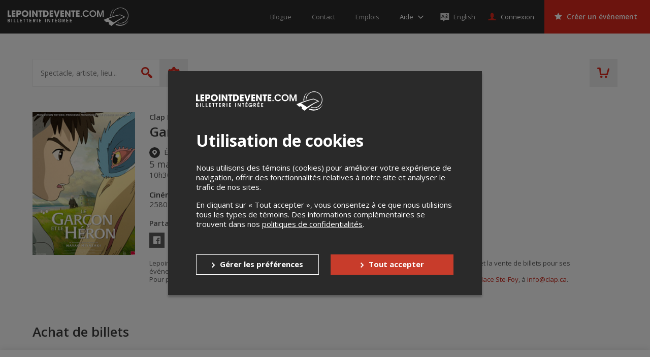

--- FILE ---
content_type: text/html; charset=utf-8
request_url: https://www.google.com/recaptcha/api2/anchor?ar=1&k=6LcdTGEUAAAAAEZcVpuPVjUIBkC4qkye95zkb3Bw&co=aHR0cHM6Ly9sZXBvaW50ZGV2ZW50ZS5jb206NDQz&hl=en&v=9TiwnJFHeuIw_s0wSd3fiKfN&size=normal&anchor-ms=20000&execute-ms=30000&cb=lhdczqcys5qb
body_size: 48950
content:
<!DOCTYPE HTML><html dir="ltr" lang="en"><head><meta http-equiv="Content-Type" content="text/html; charset=UTF-8">
<meta http-equiv="X-UA-Compatible" content="IE=edge">
<title>reCAPTCHA</title>
<style type="text/css">
/* cyrillic-ext */
@font-face {
  font-family: 'Roboto';
  font-style: normal;
  font-weight: 400;
  font-stretch: 100%;
  src: url(//fonts.gstatic.com/s/roboto/v48/KFO7CnqEu92Fr1ME7kSn66aGLdTylUAMa3GUBHMdazTgWw.woff2) format('woff2');
  unicode-range: U+0460-052F, U+1C80-1C8A, U+20B4, U+2DE0-2DFF, U+A640-A69F, U+FE2E-FE2F;
}
/* cyrillic */
@font-face {
  font-family: 'Roboto';
  font-style: normal;
  font-weight: 400;
  font-stretch: 100%;
  src: url(//fonts.gstatic.com/s/roboto/v48/KFO7CnqEu92Fr1ME7kSn66aGLdTylUAMa3iUBHMdazTgWw.woff2) format('woff2');
  unicode-range: U+0301, U+0400-045F, U+0490-0491, U+04B0-04B1, U+2116;
}
/* greek-ext */
@font-face {
  font-family: 'Roboto';
  font-style: normal;
  font-weight: 400;
  font-stretch: 100%;
  src: url(//fonts.gstatic.com/s/roboto/v48/KFO7CnqEu92Fr1ME7kSn66aGLdTylUAMa3CUBHMdazTgWw.woff2) format('woff2');
  unicode-range: U+1F00-1FFF;
}
/* greek */
@font-face {
  font-family: 'Roboto';
  font-style: normal;
  font-weight: 400;
  font-stretch: 100%;
  src: url(//fonts.gstatic.com/s/roboto/v48/KFO7CnqEu92Fr1ME7kSn66aGLdTylUAMa3-UBHMdazTgWw.woff2) format('woff2');
  unicode-range: U+0370-0377, U+037A-037F, U+0384-038A, U+038C, U+038E-03A1, U+03A3-03FF;
}
/* math */
@font-face {
  font-family: 'Roboto';
  font-style: normal;
  font-weight: 400;
  font-stretch: 100%;
  src: url(//fonts.gstatic.com/s/roboto/v48/KFO7CnqEu92Fr1ME7kSn66aGLdTylUAMawCUBHMdazTgWw.woff2) format('woff2');
  unicode-range: U+0302-0303, U+0305, U+0307-0308, U+0310, U+0312, U+0315, U+031A, U+0326-0327, U+032C, U+032F-0330, U+0332-0333, U+0338, U+033A, U+0346, U+034D, U+0391-03A1, U+03A3-03A9, U+03B1-03C9, U+03D1, U+03D5-03D6, U+03F0-03F1, U+03F4-03F5, U+2016-2017, U+2034-2038, U+203C, U+2040, U+2043, U+2047, U+2050, U+2057, U+205F, U+2070-2071, U+2074-208E, U+2090-209C, U+20D0-20DC, U+20E1, U+20E5-20EF, U+2100-2112, U+2114-2115, U+2117-2121, U+2123-214F, U+2190, U+2192, U+2194-21AE, U+21B0-21E5, U+21F1-21F2, U+21F4-2211, U+2213-2214, U+2216-22FF, U+2308-230B, U+2310, U+2319, U+231C-2321, U+2336-237A, U+237C, U+2395, U+239B-23B7, U+23D0, U+23DC-23E1, U+2474-2475, U+25AF, U+25B3, U+25B7, U+25BD, U+25C1, U+25CA, U+25CC, U+25FB, U+266D-266F, U+27C0-27FF, U+2900-2AFF, U+2B0E-2B11, U+2B30-2B4C, U+2BFE, U+3030, U+FF5B, U+FF5D, U+1D400-1D7FF, U+1EE00-1EEFF;
}
/* symbols */
@font-face {
  font-family: 'Roboto';
  font-style: normal;
  font-weight: 400;
  font-stretch: 100%;
  src: url(//fonts.gstatic.com/s/roboto/v48/KFO7CnqEu92Fr1ME7kSn66aGLdTylUAMaxKUBHMdazTgWw.woff2) format('woff2');
  unicode-range: U+0001-000C, U+000E-001F, U+007F-009F, U+20DD-20E0, U+20E2-20E4, U+2150-218F, U+2190, U+2192, U+2194-2199, U+21AF, U+21E6-21F0, U+21F3, U+2218-2219, U+2299, U+22C4-22C6, U+2300-243F, U+2440-244A, U+2460-24FF, U+25A0-27BF, U+2800-28FF, U+2921-2922, U+2981, U+29BF, U+29EB, U+2B00-2BFF, U+4DC0-4DFF, U+FFF9-FFFB, U+10140-1018E, U+10190-1019C, U+101A0, U+101D0-101FD, U+102E0-102FB, U+10E60-10E7E, U+1D2C0-1D2D3, U+1D2E0-1D37F, U+1F000-1F0FF, U+1F100-1F1AD, U+1F1E6-1F1FF, U+1F30D-1F30F, U+1F315, U+1F31C, U+1F31E, U+1F320-1F32C, U+1F336, U+1F378, U+1F37D, U+1F382, U+1F393-1F39F, U+1F3A7-1F3A8, U+1F3AC-1F3AF, U+1F3C2, U+1F3C4-1F3C6, U+1F3CA-1F3CE, U+1F3D4-1F3E0, U+1F3ED, U+1F3F1-1F3F3, U+1F3F5-1F3F7, U+1F408, U+1F415, U+1F41F, U+1F426, U+1F43F, U+1F441-1F442, U+1F444, U+1F446-1F449, U+1F44C-1F44E, U+1F453, U+1F46A, U+1F47D, U+1F4A3, U+1F4B0, U+1F4B3, U+1F4B9, U+1F4BB, U+1F4BF, U+1F4C8-1F4CB, U+1F4D6, U+1F4DA, U+1F4DF, U+1F4E3-1F4E6, U+1F4EA-1F4ED, U+1F4F7, U+1F4F9-1F4FB, U+1F4FD-1F4FE, U+1F503, U+1F507-1F50B, U+1F50D, U+1F512-1F513, U+1F53E-1F54A, U+1F54F-1F5FA, U+1F610, U+1F650-1F67F, U+1F687, U+1F68D, U+1F691, U+1F694, U+1F698, U+1F6AD, U+1F6B2, U+1F6B9-1F6BA, U+1F6BC, U+1F6C6-1F6CF, U+1F6D3-1F6D7, U+1F6E0-1F6EA, U+1F6F0-1F6F3, U+1F6F7-1F6FC, U+1F700-1F7FF, U+1F800-1F80B, U+1F810-1F847, U+1F850-1F859, U+1F860-1F887, U+1F890-1F8AD, U+1F8B0-1F8BB, U+1F8C0-1F8C1, U+1F900-1F90B, U+1F93B, U+1F946, U+1F984, U+1F996, U+1F9E9, U+1FA00-1FA6F, U+1FA70-1FA7C, U+1FA80-1FA89, U+1FA8F-1FAC6, U+1FACE-1FADC, U+1FADF-1FAE9, U+1FAF0-1FAF8, U+1FB00-1FBFF;
}
/* vietnamese */
@font-face {
  font-family: 'Roboto';
  font-style: normal;
  font-weight: 400;
  font-stretch: 100%;
  src: url(//fonts.gstatic.com/s/roboto/v48/KFO7CnqEu92Fr1ME7kSn66aGLdTylUAMa3OUBHMdazTgWw.woff2) format('woff2');
  unicode-range: U+0102-0103, U+0110-0111, U+0128-0129, U+0168-0169, U+01A0-01A1, U+01AF-01B0, U+0300-0301, U+0303-0304, U+0308-0309, U+0323, U+0329, U+1EA0-1EF9, U+20AB;
}
/* latin-ext */
@font-face {
  font-family: 'Roboto';
  font-style: normal;
  font-weight: 400;
  font-stretch: 100%;
  src: url(//fonts.gstatic.com/s/roboto/v48/KFO7CnqEu92Fr1ME7kSn66aGLdTylUAMa3KUBHMdazTgWw.woff2) format('woff2');
  unicode-range: U+0100-02BA, U+02BD-02C5, U+02C7-02CC, U+02CE-02D7, U+02DD-02FF, U+0304, U+0308, U+0329, U+1D00-1DBF, U+1E00-1E9F, U+1EF2-1EFF, U+2020, U+20A0-20AB, U+20AD-20C0, U+2113, U+2C60-2C7F, U+A720-A7FF;
}
/* latin */
@font-face {
  font-family: 'Roboto';
  font-style: normal;
  font-weight: 400;
  font-stretch: 100%;
  src: url(//fonts.gstatic.com/s/roboto/v48/KFO7CnqEu92Fr1ME7kSn66aGLdTylUAMa3yUBHMdazQ.woff2) format('woff2');
  unicode-range: U+0000-00FF, U+0131, U+0152-0153, U+02BB-02BC, U+02C6, U+02DA, U+02DC, U+0304, U+0308, U+0329, U+2000-206F, U+20AC, U+2122, U+2191, U+2193, U+2212, U+2215, U+FEFF, U+FFFD;
}
/* cyrillic-ext */
@font-face {
  font-family: 'Roboto';
  font-style: normal;
  font-weight: 500;
  font-stretch: 100%;
  src: url(//fonts.gstatic.com/s/roboto/v48/KFO7CnqEu92Fr1ME7kSn66aGLdTylUAMa3GUBHMdazTgWw.woff2) format('woff2');
  unicode-range: U+0460-052F, U+1C80-1C8A, U+20B4, U+2DE0-2DFF, U+A640-A69F, U+FE2E-FE2F;
}
/* cyrillic */
@font-face {
  font-family: 'Roboto';
  font-style: normal;
  font-weight: 500;
  font-stretch: 100%;
  src: url(//fonts.gstatic.com/s/roboto/v48/KFO7CnqEu92Fr1ME7kSn66aGLdTylUAMa3iUBHMdazTgWw.woff2) format('woff2');
  unicode-range: U+0301, U+0400-045F, U+0490-0491, U+04B0-04B1, U+2116;
}
/* greek-ext */
@font-face {
  font-family: 'Roboto';
  font-style: normal;
  font-weight: 500;
  font-stretch: 100%;
  src: url(//fonts.gstatic.com/s/roboto/v48/KFO7CnqEu92Fr1ME7kSn66aGLdTylUAMa3CUBHMdazTgWw.woff2) format('woff2');
  unicode-range: U+1F00-1FFF;
}
/* greek */
@font-face {
  font-family: 'Roboto';
  font-style: normal;
  font-weight: 500;
  font-stretch: 100%;
  src: url(//fonts.gstatic.com/s/roboto/v48/KFO7CnqEu92Fr1ME7kSn66aGLdTylUAMa3-UBHMdazTgWw.woff2) format('woff2');
  unicode-range: U+0370-0377, U+037A-037F, U+0384-038A, U+038C, U+038E-03A1, U+03A3-03FF;
}
/* math */
@font-face {
  font-family: 'Roboto';
  font-style: normal;
  font-weight: 500;
  font-stretch: 100%;
  src: url(//fonts.gstatic.com/s/roboto/v48/KFO7CnqEu92Fr1ME7kSn66aGLdTylUAMawCUBHMdazTgWw.woff2) format('woff2');
  unicode-range: U+0302-0303, U+0305, U+0307-0308, U+0310, U+0312, U+0315, U+031A, U+0326-0327, U+032C, U+032F-0330, U+0332-0333, U+0338, U+033A, U+0346, U+034D, U+0391-03A1, U+03A3-03A9, U+03B1-03C9, U+03D1, U+03D5-03D6, U+03F0-03F1, U+03F4-03F5, U+2016-2017, U+2034-2038, U+203C, U+2040, U+2043, U+2047, U+2050, U+2057, U+205F, U+2070-2071, U+2074-208E, U+2090-209C, U+20D0-20DC, U+20E1, U+20E5-20EF, U+2100-2112, U+2114-2115, U+2117-2121, U+2123-214F, U+2190, U+2192, U+2194-21AE, U+21B0-21E5, U+21F1-21F2, U+21F4-2211, U+2213-2214, U+2216-22FF, U+2308-230B, U+2310, U+2319, U+231C-2321, U+2336-237A, U+237C, U+2395, U+239B-23B7, U+23D0, U+23DC-23E1, U+2474-2475, U+25AF, U+25B3, U+25B7, U+25BD, U+25C1, U+25CA, U+25CC, U+25FB, U+266D-266F, U+27C0-27FF, U+2900-2AFF, U+2B0E-2B11, U+2B30-2B4C, U+2BFE, U+3030, U+FF5B, U+FF5D, U+1D400-1D7FF, U+1EE00-1EEFF;
}
/* symbols */
@font-face {
  font-family: 'Roboto';
  font-style: normal;
  font-weight: 500;
  font-stretch: 100%;
  src: url(//fonts.gstatic.com/s/roboto/v48/KFO7CnqEu92Fr1ME7kSn66aGLdTylUAMaxKUBHMdazTgWw.woff2) format('woff2');
  unicode-range: U+0001-000C, U+000E-001F, U+007F-009F, U+20DD-20E0, U+20E2-20E4, U+2150-218F, U+2190, U+2192, U+2194-2199, U+21AF, U+21E6-21F0, U+21F3, U+2218-2219, U+2299, U+22C4-22C6, U+2300-243F, U+2440-244A, U+2460-24FF, U+25A0-27BF, U+2800-28FF, U+2921-2922, U+2981, U+29BF, U+29EB, U+2B00-2BFF, U+4DC0-4DFF, U+FFF9-FFFB, U+10140-1018E, U+10190-1019C, U+101A0, U+101D0-101FD, U+102E0-102FB, U+10E60-10E7E, U+1D2C0-1D2D3, U+1D2E0-1D37F, U+1F000-1F0FF, U+1F100-1F1AD, U+1F1E6-1F1FF, U+1F30D-1F30F, U+1F315, U+1F31C, U+1F31E, U+1F320-1F32C, U+1F336, U+1F378, U+1F37D, U+1F382, U+1F393-1F39F, U+1F3A7-1F3A8, U+1F3AC-1F3AF, U+1F3C2, U+1F3C4-1F3C6, U+1F3CA-1F3CE, U+1F3D4-1F3E0, U+1F3ED, U+1F3F1-1F3F3, U+1F3F5-1F3F7, U+1F408, U+1F415, U+1F41F, U+1F426, U+1F43F, U+1F441-1F442, U+1F444, U+1F446-1F449, U+1F44C-1F44E, U+1F453, U+1F46A, U+1F47D, U+1F4A3, U+1F4B0, U+1F4B3, U+1F4B9, U+1F4BB, U+1F4BF, U+1F4C8-1F4CB, U+1F4D6, U+1F4DA, U+1F4DF, U+1F4E3-1F4E6, U+1F4EA-1F4ED, U+1F4F7, U+1F4F9-1F4FB, U+1F4FD-1F4FE, U+1F503, U+1F507-1F50B, U+1F50D, U+1F512-1F513, U+1F53E-1F54A, U+1F54F-1F5FA, U+1F610, U+1F650-1F67F, U+1F687, U+1F68D, U+1F691, U+1F694, U+1F698, U+1F6AD, U+1F6B2, U+1F6B9-1F6BA, U+1F6BC, U+1F6C6-1F6CF, U+1F6D3-1F6D7, U+1F6E0-1F6EA, U+1F6F0-1F6F3, U+1F6F7-1F6FC, U+1F700-1F7FF, U+1F800-1F80B, U+1F810-1F847, U+1F850-1F859, U+1F860-1F887, U+1F890-1F8AD, U+1F8B0-1F8BB, U+1F8C0-1F8C1, U+1F900-1F90B, U+1F93B, U+1F946, U+1F984, U+1F996, U+1F9E9, U+1FA00-1FA6F, U+1FA70-1FA7C, U+1FA80-1FA89, U+1FA8F-1FAC6, U+1FACE-1FADC, U+1FADF-1FAE9, U+1FAF0-1FAF8, U+1FB00-1FBFF;
}
/* vietnamese */
@font-face {
  font-family: 'Roboto';
  font-style: normal;
  font-weight: 500;
  font-stretch: 100%;
  src: url(//fonts.gstatic.com/s/roboto/v48/KFO7CnqEu92Fr1ME7kSn66aGLdTylUAMa3OUBHMdazTgWw.woff2) format('woff2');
  unicode-range: U+0102-0103, U+0110-0111, U+0128-0129, U+0168-0169, U+01A0-01A1, U+01AF-01B0, U+0300-0301, U+0303-0304, U+0308-0309, U+0323, U+0329, U+1EA0-1EF9, U+20AB;
}
/* latin-ext */
@font-face {
  font-family: 'Roboto';
  font-style: normal;
  font-weight: 500;
  font-stretch: 100%;
  src: url(//fonts.gstatic.com/s/roboto/v48/KFO7CnqEu92Fr1ME7kSn66aGLdTylUAMa3KUBHMdazTgWw.woff2) format('woff2');
  unicode-range: U+0100-02BA, U+02BD-02C5, U+02C7-02CC, U+02CE-02D7, U+02DD-02FF, U+0304, U+0308, U+0329, U+1D00-1DBF, U+1E00-1E9F, U+1EF2-1EFF, U+2020, U+20A0-20AB, U+20AD-20C0, U+2113, U+2C60-2C7F, U+A720-A7FF;
}
/* latin */
@font-face {
  font-family: 'Roboto';
  font-style: normal;
  font-weight: 500;
  font-stretch: 100%;
  src: url(//fonts.gstatic.com/s/roboto/v48/KFO7CnqEu92Fr1ME7kSn66aGLdTylUAMa3yUBHMdazQ.woff2) format('woff2');
  unicode-range: U+0000-00FF, U+0131, U+0152-0153, U+02BB-02BC, U+02C6, U+02DA, U+02DC, U+0304, U+0308, U+0329, U+2000-206F, U+20AC, U+2122, U+2191, U+2193, U+2212, U+2215, U+FEFF, U+FFFD;
}
/* cyrillic-ext */
@font-face {
  font-family: 'Roboto';
  font-style: normal;
  font-weight: 900;
  font-stretch: 100%;
  src: url(//fonts.gstatic.com/s/roboto/v48/KFO7CnqEu92Fr1ME7kSn66aGLdTylUAMa3GUBHMdazTgWw.woff2) format('woff2');
  unicode-range: U+0460-052F, U+1C80-1C8A, U+20B4, U+2DE0-2DFF, U+A640-A69F, U+FE2E-FE2F;
}
/* cyrillic */
@font-face {
  font-family: 'Roboto';
  font-style: normal;
  font-weight: 900;
  font-stretch: 100%;
  src: url(//fonts.gstatic.com/s/roboto/v48/KFO7CnqEu92Fr1ME7kSn66aGLdTylUAMa3iUBHMdazTgWw.woff2) format('woff2');
  unicode-range: U+0301, U+0400-045F, U+0490-0491, U+04B0-04B1, U+2116;
}
/* greek-ext */
@font-face {
  font-family: 'Roboto';
  font-style: normal;
  font-weight: 900;
  font-stretch: 100%;
  src: url(//fonts.gstatic.com/s/roboto/v48/KFO7CnqEu92Fr1ME7kSn66aGLdTylUAMa3CUBHMdazTgWw.woff2) format('woff2');
  unicode-range: U+1F00-1FFF;
}
/* greek */
@font-face {
  font-family: 'Roboto';
  font-style: normal;
  font-weight: 900;
  font-stretch: 100%;
  src: url(//fonts.gstatic.com/s/roboto/v48/KFO7CnqEu92Fr1ME7kSn66aGLdTylUAMa3-UBHMdazTgWw.woff2) format('woff2');
  unicode-range: U+0370-0377, U+037A-037F, U+0384-038A, U+038C, U+038E-03A1, U+03A3-03FF;
}
/* math */
@font-face {
  font-family: 'Roboto';
  font-style: normal;
  font-weight: 900;
  font-stretch: 100%;
  src: url(//fonts.gstatic.com/s/roboto/v48/KFO7CnqEu92Fr1ME7kSn66aGLdTylUAMawCUBHMdazTgWw.woff2) format('woff2');
  unicode-range: U+0302-0303, U+0305, U+0307-0308, U+0310, U+0312, U+0315, U+031A, U+0326-0327, U+032C, U+032F-0330, U+0332-0333, U+0338, U+033A, U+0346, U+034D, U+0391-03A1, U+03A3-03A9, U+03B1-03C9, U+03D1, U+03D5-03D6, U+03F0-03F1, U+03F4-03F5, U+2016-2017, U+2034-2038, U+203C, U+2040, U+2043, U+2047, U+2050, U+2057, U+205F, U+2070-2071, U+2074-208E, U+2090-209C, U+20D0-20DC, U+20E1, U+20E5-20EF, U+2100-2112, U+2114-2115, U+2117-2121, U+2123-214F, U+2190, U+2192, U+2194-21AE, U+21B0-21E5, U+21F1-21F2, U+21F4-2211, U+2213-2214, U+2216-22FF, U+2308-230B, U+2310, U+2319, U+231C-2321, U+2336-237A, U+237C, U+2395, U+239B-23B7, U+23D0, U+23DC-23E1, U+2474-2475, U+25AF, U+25B3, U+25B7, U+25BD, U+25C1, U+25CA, U+25CC, U+25FB, U+266D-266F, U+27C0-27FF, U+2900-2AFF, U+2B0E-2B11, U+2B30-2B4C, U+2BFE, U+3030, U+FF5B, U+FF5D, U+1D400-1D7FF, U+1EE00-1EEFF;
}
/* symbols */
@font-face {
  font-family: 'Roboto';
  font-style: normal;
  font-weight: 900;
  font-stretch: 100%;
  src: url(//fonts.gstatic.com/s/roboto/v48/KFO7CnqEu92Fr1ME7kSn66aGLdTylUAMaxKUBHMdazTgWw.woff2) format('woff2');
  unicode-range: U+0001-000C, U+000E-001F, U+007F-009F, U+20DD-20E0, U+20E2-20E4, U+2150-218F, U+2190, U+2192, U+2194-2199, U+21AF, U+21E6-21F0, U+21F3, U+2218-2219, U+2299, U+22C4-22C6, U+2300-243F, U+2440-244A, U+2460-24FF, U+25A0-27BF, U+2800-28FF, U+2921-2922, U+2981, U+29BF, U+29EB, U+2B00-2BFF, U+4DC0-4DFF, U+FFF9-FFFB, U+10140-1018E, U+10190-1019C, U+101A0, U+101D0-101FD, U+102E0-102FB, U+10E60-10E7E, U+1D2C0-1D2D3, U+1D2E0-1D37F, U+1F000-1F0FF, U+1F100-1F1AD, U+1F1E6-1F1FF, U+1F30D-1F30F, U+1F315, U+1F31C, U+1F31E, U+1F320-1F32C, U+1F336, U+1F378, U+1F37D, U+1F382, U+1F393-1F39F, U+1F3A7-1F3A8, U+1F3AC-1F3AF, U+1F3C2, U+1F3C4-1F3C6, U+1F3CA-1F3CE, U+1F3D4-1F3E0, U+1F3ED, U+1F3F1-1F3F3, U+1F3F5-1F3F7, U+1F408, U+1F415, U+1F41F, U+1F426, U+1F43F, U+1F441-1F442, U+1F444, U+1F446-1F449, U+1F44C-1F44E, U+1F453, U+1F46A, U+1F47D, U+1F4A3, U+1F4B0, U+1F4B3, U+1F4B9, U+1F4BB, U+1F4BF, U+1F4C8-1F4CB, U+1F4D6, U+1F4DA, U+1F4DF, U+1F4E3-1F4E6, U+1F4EA-1F4ED, U+1F4F7, U+1F4F9-1F4FB, U+1F4FD-1F4FE, U+1F503, U+1F507-1F50B, U+1F50D, U+1F512-1F513, U+1F53E-1F54A, U+1F54F-1F5FA, U+1F610, U+1F650-1F67F, U+1F687, U+1F68D, U+1F691, U+1F694, U+1F698, U+1F6AD, U+1F6B2, U+1F6B9-1F6BA, U+1F6BC, U+1F6C6-1F6CF, U+1F6D3-1F6D7, U+1F6E0-1F6EA, U+1F6F0-1F6F3, U+1F6F7-1F6FC, U+1F700-1F7FF, U+1F800-1F80B, U+1F810-1F847, U+1F850-1F859, U+1F860-1F887, U+1F890-1F8AD, U+1F8B0-1F8BB, U+1F8C0-1F8C1, U+1F900-1F90B, U+1F93B, U+1F946, U+1F984, U+1F996, U+1F9E9, U+1FA00-1FA6F, U+1FA70-1FA7C, U+1FA80-1FA89, U+1FA8F-1FAC6, U+1FACE-1FADC, U+1FADF-1FAE9, U+1FAF0-1FAF8, U+1FB00-1FBFF;
}
/* vietnamese */
@font-face {
  font-family: 'Roboto';
  font-style: normal;
  font-weight: 900;
  font-stretch: 100%;
  src: url(//fonts.gstatic.com/s/roboto/v48/KFO7CnqEu92Fr1ME7kSn66aGLdTylUAMa3OUBHMdazTgWw.woff2) format('woff2');
  unicode-range: U+0102-0103, U+0110-0111, U+0128-0129, U+0168-0169, U+01A0-01A1, U+01AF-01B0, U+0300-0301, U+0303-0304, U+0308-0309, U+0323, U+0329, U+1EA0-1EF9, U+20AB;
}
/* latin-ext */
@font-face {
  font-family: 'Roboto';
  font-style: normal;
  font-weight: 900;
  font-stretch: 100%;
  src: url(//fonts.gstatic.com/s/roboto/v48/KFO7CnqEu92Fr1ME7kSn66aGLdTylUAMa3KUBHMdazTgWw.woff2) format('woff2');
  unicode-range: U+0100-02BA, U+02BD-02C5, U+02C7-02CC, U+02CE-02D7, U+02DD-02FF, U+0304, U+0308, U+0329, U+1D00-1DBF, U+1E00-1E9F, U+1EF2-1EFF, U+2020, U+20A0-20AB, U+20AD-20C0, U+2113, U+2C60-2C7F, U+A720-A7FF;
}
/* latin */
@font-face {
  font-family: 'Roboto';
  font-style: normal;
  font-weight: 900;
  font-stretch: 100%;
  src: url(//fonts.gstatic.com/s/roboto/v48/KFO7CnqEu92Fr1ME7kSn66aGLdTylUAMa3yUBHMdazQ.woff2) format('woff2');
  unicode-range: U+0000-00FF, U+0131, U+0152-0153, U+02BB-02BC, U+02C6, U+02DA, U+02DC, U+0304, U+0308, U+0329, U+2000-206F, U+20AC, U+2122, U+2191, U+2193, U+2212, U+2215, U+FEFF, U+FFFD;
}

</style>
<link rel="stylesheet" type="text/css" href="https://www.gstatic.com/recaptcha/releases/9TiwnJFHeuIw_s0wSd3fiKfN/styles__ltr.css">
<script nonce="XQEr2URykrSy76C2G6NA5w" type="text/javascript">window['__recaptcha_api'] = 'https://www.google.com/recaptcha/api2/';</script>
<script type="text/javascript" src="https://www.gstatic.com/recaptcha/releases/9TiwnJFHeuIw_s0wSd3fiKfN/recaptcha__en.js" nonce="XQEr2URykrSy76C2G6NA5w">
      
    </script></head>
<body><div id="rc-anchor-alert" class="rc-anchor-alert"></div>
<input type="hidden" id="recaptcha-token" value="[base64]">
<script type="text/javascript" nonce="XQEr2URykrSy76C2G6NA5w">
      recaptcha.anchor.Main.init("[\x22ainput\x22,[\x22bgdata\x22,\x22\x22,\[base64]/[base64]/[base64]/[base64]/[base64]/[base64]/[base64]/[base64]/[base64]/[base64]\\u003d\x22,\[base64]\x22,\x22w43Cky5PwoHDqSfCmMKhXMKQw5vCkRtcw45YHMOYw4VqE1XCqXZ9c8OGwpjDnMOMw5zCoyhqwqgDJTXDqTPCnnTDlsOxSBs9w5nDksOkw6/DrcKLwovCgcObOwzCrMKAw7XDqnYEwoHClXHDr8OWZcKXwp7CnMK0dzzDsV3CqcKAHsKowqzChU5mw7LCmMO4w717OcKzAU/Ck8K6cVNMw5DCihZ1V8OUwpFncMKqw7ZswpcJw4YUwqA5esKcw6XCnMKfwpbDnMK7IE/DrnjDnXzCjwtBwpLCkzcqXcKgw4VqWMK0Ay8dAiBCNMOswpbDisKFw5DCq8Kgb8OxC20cG8KYaEsTwovDjsOaw7nCjsO3w7ktw65PC8OPwqPDniLDonkAw45+w5lBwpbCqVsOLEp1wo5/w77CtcKUYWI4eMOHw4MkFEhjwrFxw6YeF1kdwpTCul/Di2IOR8KsawnCusOdNE5yDm3Dt8OawpXCgxQEXMOew6TCpwxQFVnDnQjDlX8Awqt3IsK/w4fCm8KbPyEWw4LCnBzCkBNZwpE/w5LCknYObiYmwqLCkMKFKsKcAgHCt0rDnsKAwqbDqG5KScKgZVXDphrCucO+wrZ+SD7Cs8KHYzoWHwTDk8Oqwpxnw4fDiMO9w6TCvMOLwr3CqifCi1k9MUNVw77ClMO/FT3Du8OQwpVtwqTDvsObwoDCscOsw6jCs8OawoHCu8KBM8OSc8K7wqvCu2d0w4HCiDU+XMO5Fg0HA8Okw49ewpRUw4fDjcOjLUpEwpsyZsOswphCw7TCl1PCnXLCoVMgwonCuHtpw4lyNVfCvXPDgcOjMcO9ay4hQ8KBe8O/C2fDth/ChcKzZhrDjsOFwrjCrRAJQMOuWsOXw7AjQsOEw6/CpCwLw57ClsOzFCPDvTTCk8KTw4XDnTrDlkUvV8KKOCjDt2DCusOsw4sabcK8fQU2ZMKfw7PClxfDk8KCCMO9w4PDrcKPwo8dQj/CnlLDoS4uw6BFwr7DgsKaw73CtcKVw7zDuAhJUsKqd3MQcErDnEA4wpXDsEXCsELCo8OuwrRiw4w8LMKWd8OuXMKsw45NXB7DqcKQw5VbYcOuRxDClsKMwrrDsMOjbQ7CtgQAcMKrw63CmUPCr0/[base64]/CmFglw5nDtcO/worCuMKCw4LDv8K0wqU7wrLDrAoiwqsICRZwR8K/w4XDvRjCmAjCixV/[base64]/DisKIcAVDwoolaMKdSMKFDDbCkmbDicKUJcOlTsOqTsKuZEdgw5I3wr0jw6pzbcOMw6rChHvDtMO4w7HCssKEw5fCu8KMw5vChsOuwq7Dng9qTk1jW8KbwroKTmfChRvDjgrDh8KCS8KGw6h/S8KZOsK1ZcKOQkxAEMO7D3xdNz/CtQLCvh41NcOQwq7DgMOGw54mJ2zDoncSwpXDtwDCsk9VwoXDtsKgFTXDh0vCqcKiHlvDpkfChcOxHMO6bcKLw7nCucKzwpQxw5LCh8O3KTTDpzHCtTvCpXtRw63DrFAnZVoyLMOSScK5w4HDjMOcOsODwqhCE8OCwonDqMK+w7/[base64]/CsjXDicO1W8OPwrHClsOswqhMdsKlwo/CmwPCscKFwqvDqlZFw45zwqvChcKvwq/DiXrDhR97w6jCv8KdwoEywovDoW4jwrLDiC9fAsOPb8Oyw6tAwqpNwovCrMKMBSJfw7MMw7zCo27DhWjDqk7DvnEvw4ZZa8KnQEfDrBYYcXQKGsKCw4fCgE1bw7/DrMK/w5TDjVpGZ0A0w77Dn0XDuVgtLhVbZsK/wrgcMMOIw6DDgRkmB8ORwrnCj8O/bcONKcO3wpxiT8OPBTAWDMOuw53CpcK2wq00w6EdHGnCnXvCvMKVw7TDisKiHSVxImw7OBbDsGvDnGjDiRl2wpXChEXCuS/[base64]/CmHVMwp0NYMKww5ZfesO7GW3DmH/ClBMqL8KWZnrDicKQwrrCjSTDlxzCicKXRXF3wpzCtjLCpXXCjgZaB8KmbMOuL2jDqcKmwofDgMKcUyfCs1IYPMOlG8OvwopUw4/[base64]/DjcKHTDnDrTTDlAjCo8KWw7HDq8OVAHnDjg0CwpIlw7Rtw6h5wq5jWsKNEG0nAV7ChsKZw69Rw7QHJcOpw7Nrw5bDoknCmcKFM8Kvw43Cg8K6P8KPwrjCnMKPesO4aMKsw5bDvsONwrsDw4EYwq/DuXQmwrDChxbCqsKBwpNXw5PCrMONVn3CjMOgEivDqS7CuMKuNB7CjMOLw7/DqUIQwpBOw6VEHMKWCn15Swc5w49dwpPDty0hYsOTMMKYcsO5w4/CtMOIGCTDncO0J8K6OsOqwrdOw61bworCmsODw7R5wp7DjMK2wp8Nw4LCsGvCoBddwqsawpQEw6zDjBIHTsKVw4fCqcOwbHBQS8Knw6kkw4bCpV0pwqLDg8OvwrjCg8KDwoHCoMKFM8KmwqZOwrUiwqUAw7DCoSkNw7HCoh/DqVXDvxBfeMOSwolFw5ENCcOJwpfDtsKCdCjCnSMwXSnCnsOwAMKxwrjDvTzChSINJMKpwqg+w7xOayElw63Cm8KJT8OBD8KqwrxXw6rDvmnDisO9ej7DgF/Cj8Klw4AyNjLDgRBaw6AOw4MJGHrDjcODw7RaDHjCqMKvSAvDj0ITwo7CrTzCtn7DtxU+wpDDuhbDowBRJU5Rw7bCnwrCs8KVLS1rWcOLGGvCpMOvw7TDmxfCgsKxAWJQw7Rrwq9UUTPCqyHDi8KVw58Jw67DmyvDoVtgwp/DulpwLmYywogFwoTDoMO3w4srw5xeT8Ouelk2HRFSSnLCrcKjw5AfwpMnw5LDqMOuOsKmT8KKDknCjkPDg8K8aSM/M2wNw7JIFjvCiMKLXMKqwrTDkVTCjsOZwrTDj8KJw47CryDCgMKJdVPDnMKYwonDoMKmw5fDisO7IFfCsXHDhMOBw5jCkMOMH8KYw7XDnX8+LjczQcOEUU9ZEMO3EcOSCUBswrHCrcOhXMKqc0d6wrLDnFYSwq0cBcKUwqrCm24jw40oCsKjw5HCqcOdw4/[base64]/DlE3CuUAUwqHCuMOiw7HCgsOYw7tZE3BaX2XCghROb8KXSFDDpMK9TQd3e8OFwokDLRk4a8OYw5/[base64]/CtGDCgcOfw4EHQMOtbxkxCMOrw4rDvcOPw5vCmXt0w6F9wp/Cp1wZchBRw5DCgAzDnV8NRhEoFg1Rw5bDlx59Byp2ScK+wqIMw6XCi8OybcOiwqBKFMOuCcKCWF5vw6PDhyXDscOlwrrDmWjDuk3DnG0wRDdwVlEcCsKDw6NGw4xrFzhVw6LCvDxDw5bCiGxzwqw8I1XCkHULw4fDl8Kdw5NBN1/CrXrDocKpRcK2wrLDrFs8esKWwoDDqMKNA1A4w5fCiMO7TcOtwqrDlyPDkn1gScKAwpnDmsOpWMKyw49Kw4c8BnPCtMKIGgYmCjzCjlfCi8K5wonCjMK8w4LDrsOdUMKbw7bDsxrDslPDg2BFwoLDl8KPesKgN8KoFW45wp0Sw7EHUz/[base64]/DrcOPSCIowovDisKzw7ZPfcK7w7vCuTvCqsOgw7kMw7TDrsK/wr3Cm8KdwpDDu8Ktw6sKw6HDj8K9M24SaMOlw6TDhsOSwoouPAhuwodaTB7CjCLDncO+w67CgcKVc8KeSjPDunQQwpUiwrZjwqLCjRzDjsOHeTzDiRnDvcKYwp/DhhzDkGfDssOzwq1qCgDCnEEZwpppwqByw7tSCsOSUgVuw5fDn8KXw4HCt3/Crl3CsjrDl2jCq0FkXsOFBx1uJsKewrzDoR4kwqnChjfDrMKFCsK/MwrDm8K+wr/CoRvDkDAYw77CrR0BdUFgwpt2N8OgHsOjw6jChlPCsmvCrsKgXcK8CFgNZTQzw4zDgsKww4fCpWZgSw3DmwV6B8OJciwrfBnCl1zDogg3woMdwqQvXsKzwph3w6Ulwq58WMOrV3MdGg3CmXDCqDN3dzE/[base64]/CqsO0YsOdw5dbR8KMw7jCpyxUwrQ+QzYdwofDjGTDk8OFwrvDsMKsDg1Tw6rDlcOZwrHCgXXCtglkwrc3ZcO5acOewqvCrsKDwrbCokrCvsO8W8OhOMKEwoLDvX9IQX5vfcKiKMKBR8KFwr/CncO1w60iw6Qqw4/CihBFwrvCjl3DkXvCph3DpXx8wqDDhsKyI8OHw5tRR0Q+w5/CpcKnJgzCmjNAwrcEw4FjEMKhdGoMHcK2cE/DhQBnwppRwo/CosOVX8KZJMOUwqtsw5PCgMOrYsK1aMKLEMKsOEI1wr7CmMKvKCHCv2PCv8KiXWNefSgWXlzCisOwZcOdw5ViTcKyw5BIRF7CkhDDt1PCpE/CtcOxQhLCocOdE8Ktwrw9VcKJfU/CvsKEawMhWsO/ICplwpdYWMKPIiDDqsOCw7fCgBVSBcK0VUpgwpARwq3Dl8OoEsK1A8Omw6JHwrrDtsK3w53Co3EVCcOcwrRkwpzCt2w6w73CiCTCvMObw50fwrPDkyHDiRdZwoBqQMKlw5/Cj23DrsO5w6jDs8OnwqgjD8Oqw5RiUcK1DcKvasK1w77DhSR0wrJeSEs6VmASZwjDtsK3ARnDiMOfRMO2w5TCqkHCicOub0wvC8K6HCI9TcKbKm7Cj1kcDsK1w47CvcKqFk/Crk/CrsObwozCrcKhfsKgw6LCtwTCsMKDw5h+wrkEQwnDjBc9wr93wrN7LhFKwrbDjMKwNcOUCUzDghd3w5jDosOnw5/DrmkWw7bDi8KpWMKSfjZ2d13Dj0YLJ8KIwojDvwoUE0hYcV3CkGzDlAUUwrY+NFvCoBbCvnF9HMOFw6TDm0nDvMOCTVZtw6Z7X1JYwqLDu8Onw7wvwrcAw6FmwqzCqAYbfVHCj257bMKRH8K6wr7Dpx/CqzfCpRd/UMKrwoZwCSTDisOdwpzCgwrCjMOQw4jDj0x5BmLDsgzDmMK1wp9Lw4HDq1t+wqnDgm0fw4jDiWApLMOea8KgJcOcwrhTw6vCusO3EX/[base64]/CnMKvGSt+SgXDjjDDicOSw4jCscKmwrBQJFQcwp3DjTbCgMKIeThXwqvCocKYw7g0Glwtw4LDiW7CgMKRw48kTsKpHsK9wr/DrW/[base64]/K0/CuMKlwqPDv8Odai7Cgi/CisOZVsKhO8KPw6LCjsKNA2hJwrTCpsKKUsK4EijDuHnCv8Ofw6ReDkXDuyzCssOcw4fDhUoPYsOjw5gDw61wwrNQOThneTAfw4DDuh8nA8KUwqZiwoVkwrDDosKHw5LCsU4wwo8NwrYWR3dew7xywpkewqLDjjE3w5rCt8Opw4F/KMOTfcOuw5Enw4TCv0HCtcKSw4HCucK4wrgXcsOiw4MCaMOpw7bDnsKSwrl+TcK6w6lTwpnCrDHCjsOPwrxDMcKhZ15Gwr3Cg8KsLMOgZERjRcKzw6FNfsOjY8KTw4tXMDQQPsOiIsKMwrhFOsOPW8OSw7YMw7vDnSXDtsOLw6HCtn/[base64]/CjsKDwrXCoSlIeUzCjjpTI8KYZEfCkF7CqnHCpsK0fcKbw7rCq8OucMOXXm/CkcO7wpp+w6EVZsObwobDpzzCrsKKShZ1wqQbwqvCjADDiXvCoSEPw6BRE1XDvsOrwpTDoMONR8K2w6LDpSLDsBouUyLCh00seEpkwobChMO5LMO+w5A7w7HCpF/CicOGER/ChcOYwr7Ch0g1wolcwqzCuUjDlcOPwqwPw7gsCBjDsyrCl8KRw6g/[base64]/CqcOTw5MyasK7OMOeZcK1w6fCpQ1MBMO0w7DDmH7DtcO2RiEOwqPDnhoyQ8OrfVzDr8K+w4QgwpVQwpXDgENSw6DDpsK0w7HDvG9Pw4vDosOZQkxawp/CmMKydsKFwpJ1RVJjw5ccw6PDnX0iw5TCjwcBUgTDmRXCgg3DvcKDKsOiwrkNKnrChxDCr1zCuB3Cul04wqYWwrltw6LDkzvCkAPCpsKnQV/[base64]/SBTCnERmw4PDicOfH8O4b8K8XQAfw4sDwqXCvcORwrt2S8OWwqxwUMOvw7IYw6IgLj85w7vCksOCwqjCu8KsWMOWw5Y7wqXDj8OcwpRnwq01wqjCslAxKTbDlMKBU8KHw6ZHbsO9f8KoeiPDhsK3AF8/w5jCicKDWMO+IF/DhQHDs8K/S8KkLMOEW8Ovw4w5w7LDild7w78/ZsO1w5zDnMKuUwY6w73CtcOkccKYfWsRwqJGfMOowqx0JsKNPMOVwr4Mw4bCl34AO8KIOsK9L1rDicORaMOIw4vChDU7O1l/BE4IAQ48w6LDtix8a8O6w4DDm8OOw4vDjcOXZ8O5wrzDocOwwoPCrQx5K8OcagTDqcOWw5gWwrzDhsOHFsK9TRbDtTTCnkpNw63CgsKdw6VSOmwgGcOdHXrCjMOWwqPDlUFvR8OoTx/Dumljw4PDh8KHSTTCu21Hw6LCjh/CvARzPEPCriA3Py8FLsKEw4fDtRvDt8KefUobwoBNwrrCpGMqQ8KwFg/Cpwkfw67DrU44ZsKVwoLDgCgQLB/CrMOBTjM6ISXCkH0Nw7tZw7ppdB8cwr0/ZsODLsKEKQVBU1NpwpHDjMK3ZDXDhAwOEXTCsEplBcKAM8KBw6hEfV5yw4IMwpzCmgLCqcKowosgb2LCncKvU3XCphglw5gqKwNyTA5ewrbDicO5w4bCnsKYw47DiEHChn5IGcK+wr9rUsK3Gl/[base64]/DvsK5wr/Dn3vDvSdLeU3CucO6TBo0w795w4Ffw5XDiRJGNMKxY34DTQLCpcKtwpLCqnJCwrMML2AACjRHw7VkDCgkw4ALwqs6XEFjwp/Dt8O7w5HDnMKawo9bFcOtwqbCg8KCMx/Dll7ChsOXAMKUe8OWw7PDtsKmXAdGUFPCmXYDCsO8WcKEcWwFQnENw69Cw7jCucOnZWUpL8Kzw7fDgMOANcKnwoLChsK3R1/DgGcjwpZQAl5qw6Nzw73DqcKeDMK9VDwocsOHwpcUeV9EVXjDrcO7w4ELw5bDqwbDmVUlcHpOwplnwqnCqMOUw5gwwq3ClzHCoMOlDsOcw7LDsMOYRQjDtT3DhcOvwq4JRAo/[base64]/[base64]/[base64]/C8OZwp1IwqFjWsKiw4PCtsOuTcOTP3bCngPClsOcwrMuwq9Tw5JTw6/CuUHDmUfCqBXCjCrDqcO9V8OZwqfCkcO0woHDusOew6zDsRI+b8OEY23CtC4rw4LCliduwqY/OXTDpDDCulbDusOwIMOBVsOCQsOENhJdOy5pwpoiTcKuw6nCnSElw5EiwpHDkcONQsOGw4NLw6nCgBXCvmdAEUTDjhbDtjMwwqpvw4Z5F3zCqsO8w4XCvsKbw4oKw77CpcOQw6EZwqQDTMONdMOXP8KYR8OWw4vCncOOw6vDqcKSH0EzcBJ/wqXDjsO0BUzCuE1WEsOcFcOGw6DCocKkHcOJfMKZwovDoMOkwq3DusOnAXVyw4hIwrwdFcOaJ8OObMOuw6gYNMKvK0fCp0/DvMKlwrMWfQXCuRjDhcOBYsOJRcKjTcO+wqFcXcKINAtiXXfDqmfDr8Kyw6l5MHXDjiFhUA9MaDwuE8ObwqLCscOXUMOES1ZsCkfCtsKxWsOSBMOGwpdWX8K2wotdA8KGwrwaNUEpBXYiVkI4bsOdOU3CvWPCjhdUw4hfwpjChMOdPWAUw5xvS8K/w73CjcKywrHCrsKBw63DtcObAMOpw7Y6wpXDtUzDhcKdRcOuc8OdCjjDpUNtw5EycMKfwp/DtngAwqMySMOjLTbDgcK2wp0JwoHDn3Vbw6HDp1Z+w7HCsjQ1wrstw69NKHDChMOhIcOvw74hwozCr8Oyw4DCvTPDmsKya8KFw57DkMKzcMODwoXCoUHDvcOOAHnDoVMBYsOdw4LCosK+K0x7w6FYwowtAVkMTMOVw4fDk8KPwqvCuWTCj8OewohdOS/CgcKaZcKDw53CsycXw77Dk8O+wpozF8OpwopoacKAOHnCnsOnPifDt0DCkirDsyPDkMOxw7cywpvDkn9hOAdYw4jDokLDkS9gJ2EWDMOQfMKPYTDDocONOHU7QzHDnG3DvcOfw4ILwr/[base64]/H8OIwrlYQyHCvmTDnSbDm8KwB17Dg8KBwqDCkQMWwr3CsMO3HjjCvXkMbcKvZg3DvkQJAXZ8M8OvDW4VfWPDomfDqk/Dv8Kjw5vDlcKpYcOmFXTDtcKhSnFMWMK/[base64]/Cp101wqLDhMORL8OCw69Aw5YBZ8OZBiHDmsO7ScOfZAzDmyBOE1IqPFDDhBU9E1bCs8OmJ0MXw6BtwoE9OQg6J8OrwpfCihDCvcOvfkPChMOzEyg0wrd7wq5zDsK2csOdwoEewp/ChMOgw5gcwqBvwr8zECHDrG7DpsKWHlV7w5DCki7CnsKzwrgfCMOpw7LCr3IVR8OHJwjCq8KCY8OAwqp5wqQow60vw4hfZMKCcXotw7RPwofCt8KeF1UVwp7DokIzX8Oiw5/CjcOOw6kIZEXCv8KHFcOTJjvDggrDlFzCtMKcTg3DgwTCn0bDu8KcwqjCnkIIF0k/fXAOecK6YMKNw5rCqUbCgEsSw47CkE1BMHTDtCjDq8KCwo/CtGk6fMONwrofwpQwwrrDhsK4wqoCAcO3fjN+w4c9w5/CrsKmJDcGJgwlw6lhwpUbwqrCjUjCl8KwwoByJMOBwrbDmFfCvDrDp8K6XxfDsEJTBTPCgcKPTTA5bATDvcOFURZiUsOYw7hWKMOXw7XClkjDjmd5w7VQFmtZwpkyd3/Dg3jCg2jDjsONw7DCugNrK0TCgVIzw4TCscK2eiRyNVfDjjM2KcKww4vCthnDty/[base64]/DiUTDs8Kdw5QQwrVFA2powoPDgcK7w7vCojx1w4zDpMKSw7RpXkY1wq/[base64]/CpsOow77DnUgpS8KOwoXDr8OyRzTCpjgKworDksO+IsKiBWY4w5rDtwE9ACsYw5UCwpsGbMOTA8KYAwfDk8KCZkjDisOUIEbDmsOOJ35VHGkfcsKUwroXEnlAwoldCCjCp30DDHZsfX4hexfDj8O6wq/CmMKvUMOyAynCljjDjMK5ccKEw4bDgzAhczd4w53CmMOaEDfDtcKNwqpwVMOawqQXwpPCkSzCi8O6ajlNOwsuQsKVHnUCw4/CrRrDq3TCoG/CpMK0w7bCmHdUVQccwqXCklRywoZfw4oPG8KmaAXDlsKofMOFwrMJZMO+w7rCs8KFWzzCpMK2wp1Vw7rCuMO5SSQcC8K7wqvDhcKzwq4wOldpEgFtwqzCr8KswqfDocK+YsO/[base64]/Dh2XDk2MDwpgrwpDCmGh3w6PCmSXCtiBbw5DDtCYddcO5wojCiQLDtj5fwqIbw5rCpMK3w5NEHXtPGsKqHsKFBcOLwpt2w77Ck8K9w7EaDSczPsKWGCoXPWIQwrTDlSrCliJQcTQgw5TDhRJHw6HCjVVZw7/CmgnDtcKPB8KQFFUzwoDCrsKgwqPDjsOEwr/Dk8O0wqDCg8Kaw4HDhhXDrWErwpNOwrbDvRrDu8KYAwoZaSl2w7JQIitTwoVpfcOzJDMLcAbCqcKMw4LDg8Kxwqc0w6tAwoR3UG/DjmTCnsKFSzBPwqpQecOkb8KfwooXU8Kgw44Mw65yRWUtw7QFw7M0YMOEDWLCtS/Coj1ew77Dp8KDwoLCnsKNw5/DjRrCqUDChMKIcMKKwpjCusKQPcOjw7fCmzcmwqMxaMOSw5oCwrZ9wqnCi8KbN8KMwpJtwpQjbDjDtMOrwrbCgAEcwr7CgsK1HMO0woU6w4PDvFXDssKMw7bDucKZMzbClD/CksObwrkiwqTDmsKDwqNow7UnFGXCuVnDj0DCncOxZ8Kpw5IHbkvCrMKdw7lfPCPDncOVw6LDnz3DgMOAw5bDmMOVbGVyT8KTBxfCv8Oyw7wdAMK/w7tjwog2w4vCn8OCF1TClsKeYBlOXcO9w7MqU3lQSn7CrFHDglQ7woJowp5bOAMVJsOdwqRbCQ/CoQHCtmo/w6l6ADfCi8OPKVHDg8KRYkbCrcKIwq1tA3B6RT87KTXCg8Ogw6DCl0rCkMOsVcONwoArwpwkfcKNwoBcwrLCqMKHO8KFw4dIwrpmV8KhGMOIw5IxI8K2DsORwrQMwpkHVy1gYxgmaMOTwq/Dux3DtiAAPDjDicKJwrbClcOewrjCgcORci8AwpIMH8OkVV/Dv8KGw5ASw7rCt8O7LsOywq/CsmQ5wp3CrsKrw4U/Pg5Fwq7DvsKwVzplXkTDucOVwrbDoxFmL8KTwpHDpcOAwpzCpcKBLA7DqTvDq8OjE8Kvw4RyUBYvURXCuBlnwpPCiFFAacOFwqrCq8OoVh1CwqQMwoHDmwTCuzQ9wo1NYsO/LxBnw7LDv3bCqDdBVmfCmzBPXcKvPMOfwr/DiGsKwrteRsOgw5TDocKWKcKVw4jDusKJw7Fpw78CDcKAwqDDpMKkOxp6ecOdTcOeG8Ofw6NqUU1gw4phw58nKHkdPyzCqGBpFsKOW3IHdn4iw5FGI8K8w6jCpMOqLzEPw5VVBMKjCcOewq5/a17Ch3MofsKvXzDDtcOVJcO7wo9cLcKtw4LDhWEZw7Afw6VtbMKONgXChcOfKsKowoDDtMOSwoAZR33CsGrDqSkFwpMSw5rCpcKSZV/[base64]/DvUfCryQUeBjCpybCmMK/wqjDqcOEHH1Iwo/CmsKvVWfDicO2w7dkwowRJMKLB8OqCcKQwpZ4R8Oyw5Rmw7/CnhhKDB43KsOpw4UZEsOcYmURF054cMKNRMKgwqkiw5d7woZdUsKhLcKCZMKxTl3CtXBPw4RCwojDr8OUbUlsXMKQw7MFdGPCtUPDoBrCrQ0eIjbClxowVsKMEMKTQHHDh8KHw5LClxjDtMOEw4JITClPwpl+w5PCoUxrwr/DuAM2Ih/[base64]/ZMOJwp0Awr8FZGk1wrDCqEEZwo/CrWjDvcKEWcKpwp92f8KwHsOoVMOVwrPDhE1NwqLCjcOUwoMfw7DDlMO5w47CjhrCrcO6w6scGTbDjcOLeTQ7FsKuw4Vmw5wLH1cdwoZPw6FQYCnCmAshIsOOMMOTQ8Oaw5xdw6lRwpPCmVUrfk/DtQQZw6JTUARbEMOcw7DDpHRKb0vChWnChsOwBcO2w5bDqMOyYC4LLHxNfQ/[base64]/DgRojJcKFVjdgw7HDg8KfY8Ocw4ZZw6BLwo/DkynDmcO9XMOJRlITwopdwp1UbFc+w695w5bCoUQHw5tGIcOEwpHDs8KnwphJRsOIdyJ3wpATBMOYw6HDmSLDjT46DRwawqJhwq/Cv8K9wpHDqMKJwqTDoMKDfMK3wqPDv1wGbcK5Z8KEwpRdw6PDo8OOY2bDq8K1Ew7DpcOhBsKzLh53wr7CiirDsArDm8KhwqTCicKiUlsiBcOow4I5X0Qkw5jDsTs8MsKNw53Cs8OxPnXCtG9lbRfDgQbDksKrw5XCgT3CisKewrfCqW7CiyfDkGoFesOHOk4/GU3DrCAEfH5GwpfCusOhKF03aiXCgsOXwoUOK3xDUwPCnsKCw57CrMKnwofDsgDCocKXw4HChldlw5jDqcOnwp/Ci8OXe1XDvcK3wqFFw6A7wrjDusO1w5x0w7MsNQdIN8O8OCHDlAjCrcOvd8OoF8KZw5XDqsOiAsOJw7x6AsOSPxrCtnBuw6x5UsOIfcO3fkFAwrsTEsKGTF3DoMKvLyzDs8KZH8OXdWTCr19QPnrChx7ChidfPsODIkJ/w7/CjCnCscOrwoY6w5Bbwp/DisOkw45iVEvDl8KXworDlmPDjMKlI8KAw7TDt2HCnF3Dl8ONw6nDtB9QT8O8PjrCowTDqcKpw6TCpggWVVDCrE3Cq8O/LsKSw4HDpSjCjC7ChBpBw5fCqcKVVH3DmDZlX07DgMO/R8O2EUnDrmLDtsKGf8OzE8Ogw53CrVAGw7zCtcK/M21nw7vDtDzCpWNZwrIUwonDpTQtJVnCoWvCrFkyd17DvwXCkU7ClHTChxAMG1tcBXLDvzkqKXQmw51ARMOXemhdWVzDvUU9wq5VR8ONSsOEAm5aacKdwrvChGIzcMK9WMKIdsOqw6kRw5t5w47CkVAkwpE+wpPDkCHDucOkKX/CqCYgw7nCmMKbw7JHw612w4t1A8KUwrB8w7TCjUPDjFclTxpyw7DCo8O0Z8O4QMOVVcKWw5rCmGjDqFLChsKtWlcPXUnDllJ2LMKxHkN+WMKhSsKfREVcBwA9S8Knw5oZw5t6w4fDjMKxesOlwr0Qw5jDgUtiw51uZ8K/wqwdRW8vw68VSMOqw5paO8KFwpnCoMOFw6EvwrA0wplcfmMGEMOswqV8M8KtwoXCpcKiw51fB8O6KgZUwoozXsKbw5bDojQ0w4/Dr2NRwrwYwqvDrcO1wrDCtcK3wqXDhktMwoXCoDoIISHCmcKzw4Y/DRxnDXPDlSDCm3c7wqpawrrDt1MkwoPCsRHCpWbCrsKeSAbDp0jDtQkzXkTCqcO+dEAXwqPDvA/CmQ3Cv0k0w4LDuMOxw7LDhmlWwrYlVcOEdMO2w7nCi8K1WsK2GcKUwpbDrsK4csOsHMOKHsOJwprCh8KOw7A/[base64]/[base64]/CkMOIYMO4wooFfMKsw7hDVcODKcO7ewjDqMKZDx7CiQXDv8K/YHXCug86w7ZYwrLCgcKPCALDlsKqw71Sw4DDhG3DnjDCusK0BiJgDsK1QMOtwrXDiMKgAcOhWhl4GyYcwrHDsGfCg8O6wqzCtsOeUcKpJwbClj59wqbDpsOHwq3DncOzRzTDhwQxwpDCtcOEw6F2J2LChywGwrFLw7/DiHtAIsOpUU7DkMKXwoZeWA9wYMKYwpEFw5fCpMOVwr9mw4/[base64]/ComvDlsOUw7gCVcOSf0TDgcKJw71KJsKAGsKqwphYw4wbEsKQwrZCw7c4ICjDtCROwq9YQxvCokxFYzzDnTTCmk5UwocZwpbDjl9Ec8OfYcKSGzHCvcOvwpTCo0lCwo/DkMOZNMO6NsOEVnwWwrfDm8KqG8Klw4d/wrohwp3DtCXCqmkSe0EeeMOGw5sYH8Otw7PCssKEw4UmaS5LwqHDlxTCjMKebnZjIWfDpCnDkSp/eUIsw5PDpGVyVcKgYMK/CjXCjMOuw7TDjUfDiMOYUU7DrsKow75/w6BIPCN0bXTDl8O1UcKHV2BSFsO7w6tiwrjDgwHDmHI8wonDqMOxB8OWEGLCkB5zw5BHwp/DgsKQSnXCpn5JUMORwqjDv8O+QsOqw7LCkFbDrCFLUsKLMSpyRcONQsK6wpZaw5oswofCrMKWw73CgUU5w4HCnww7S8OgwpQdAMKmGW4nWsKMw7DDpsOtw4/ClzjCnMKswq3DvEPDqXHDqBHCgcKOB1rDox/Ckg3DkhphwrRFwrlrwr7DtBwYwqPCt2hSw7bDmRfCjU3Dhx3DusKGw6EDw6bDosOXNRLCpCjDuhpHF3/Dp8OYw6rCg8O/BcKLw6w3woPDpCUpw53CmFxeZ8KRw6rCh8K8OsOAwp03wrLDm8OhRcKdwrjCojPCn8KLMWQeOyBbw7vChgPCpMKxwrhPw6PChMO7wr3CoMOrw6wHeSsiwrBVwpldHlk5TcKVBW7CsS8IWsOtwq40w5B1wobDpFvCvMKCYwLDk8KXw6N/w48aXcOvwonCoSVrNcKLw7FgSiTDtwNqw77CpCTDsMKIWsKsGsKrRMKcw6w2wpLCo8K0J8ONwofCmsOifEAawoMNwqLDgcKHa8O0wpxkwpXChsKFwoM4R3HCv8KTZcOYBcOodk1Vw7loXypmwq/Dp8K9w7t/YMK8X8ONCMKhw6PCpHzChi1YwobDt8Oxwo/CqyXCmDccw4ozZGXCqTVva8OCw5Fww5PDmcKPPwcfB8KWO8OHwrzDpcKTw5PCh8O3LwbDvsOBV8KJw7HDuwHCpcKuIVlXwoJNwp/DpsKnw6d2JsKaUnrDkMKQw4vCr17DosOMTsOOwqpsDBosLSV3O2B4wrjDjcOtRFVxw7nDuj4bwrh1SMKvw5/Cj8KBw4/[base64]/[base64]/w4dWDnt+GcK7AWcUPG/CqsKAcsKpwrDDncKBw6/[base64]/bhHClDVTGGQEZzE/[base64]/a08UZwREGBzCnMKzw5PCojjDjsKlwpZtecOfwoEYI8K7S8OfHcO8I3LDqDfDrsKCLWPDgsKmO0k9ccKhKA4bRcOdNxrDisK5w6EBw5XCsMKVwrVswrM/wqzDv3bDgyLChsKfIsKwJQvCjsKOJ2/CscKJBMOow4Qdw51dWW4rw6QBHyTCj8K8w4jDjVtAw6h6T8KWG8O+C8KYwo0/[base64]/[base64]/w4rClEHDpsKQwoQcOMKMwqNAfMOsLhHDojNLwqh/w7gQworCizTDksOuG3HDgXDDqTbDn23CrBBAwpoVRknCh0jCu1QTCsKnw6rDqMKtJi/DhkRHw5TDl8OXwq1/H0/Du8KyYsKkIsOiwqFPGw3Cu8KDfRnCoMKFCVFNYsOsw4fDgDvCjMKWw4/CuDrCkwYiwo/DgsKyYsKrw7/DoMKOw6bCv2PDow0EIcOwPEvCrG7DukMHOsKZDmAfw7gXSWoReMO+wqHCqsOnT8Ksw4bCoHgawo5/wqrDjE3CrsOmwpg0w5TDrTDDoUXDnhg2J8K9G0jDjRXDrxHDrMOyw7oRw4rCp8OkDDvDliFKw59SdcKeTkDCoQx7Q0TDu8O3AVZ+w7pgwo5aw7Q/[base64]/Cu8KzJT5/c8K7GQPCiV7CsnpVeTw3w5PCn8KpwojChlDDu8O3wqx2GMKmw4XCtm7CnsKNTcKlw5g+OsK+wqnDm37DhADCjsKiw6/[base64]/[base64]/DvsKnZnPCmy/CnnjDucO1N8KnwpsSTT3DsyHDuMOTw4bCqcKBw6DCnXPCr8OswqLDg8OLw7TCkMOmHsOXYU49FmPCqMOcwprDoB9NUiRcHMKdeRs+w6/DpD3DgMOawr/[base64]/[base64]/wp/DjDM0XV5nAC9lX8K8w7MEwo4+AMOHwpYhw5tAIgLCmsKVw6x/w4V2L8O2w5jDuBoowr7Dn0PDq35hGE5ow5BVRsO+XsK8w4VYwq9yIsK8wrbChnzChBXCh8OEw5jCm8OFKx7CiQLCjSRUwo9Yw5wHFlMrwojDg8K9KHxIcMK6w7F9EiADwrxFQmvCuUUKQsKGwphywrMEAsK/fsKdd0BuwonClVt1Tz9mb8Osw4ZALMOOw4jDpQMjwr/DkcO3w5cWwpdEwrvCm8OnwpDCssOBS1/[base64]/CtcKxwrltUmp/wotAW2/CrcOaworCrcKGw71dw5AQGghJDXYpZVgJw5NAwo/CtMK5wojCvlTDrcK3w6XDq3Riw40yw5pxw5TDtTfDgMKOwrvCusOFw4rChCl/ZcK1UMK/w79ZYMKCw6bDnsOjF8K8UsK/wozDnnEnw4p6w4fDtcK5OcOHMm/[base64]/Dvk/CkwjDqHk6wpbCsnzDt0HDmBpAw6VOI05QwqjDpz7Co8Ovw77CmAXDoMOxI8OQMcKrw4s8X2A8w6dowq8RSg7CpGjCs1XDnB/DtCvChsKXOcOCw7MKwovDlmbDpcOkwrVbwqPDi8O+KUxxIMOGM8KAwrZHwoQLw5loJxLCkC/[base64]/wrrCosK7JcKhwp9Uw6ICwr3CucKYwqPDusK5wozDlsKCwrvCmFx8LRzCjMOKYMKXI0VLwpJ7wpnCtMKIw4XDlx7Ct8KxwqTDgyRiKk8PBxbCnRPDmMOEw6kywoo4L8Kww5bDhcOgw65/[base64]/Mz7Cm37CuFbCkj8Jw58LAMO0wpPDgRVVwoJxNnzDpCvCoMK7AW17w7srZMKowpgSeMKpw4wcNXjCk23CvzNTwrbDksKmw4Uuw7d+MxnDmMObw5nDlSMawpPCjA/Cg8OgPFt/w4Z4LMOtw4dLJsO0M8KlQsKpwprCg8KHwpZTJcKkw7F4AV/DiH8LEFnDrB9NTsKpJcOBNwIkw5BRwqvDr8OcRMOww7fCjcOEXsOMesOzRMKLwrTDl2DCvRMNXCIhwpvCj8K6KMKgw43CnsKIOVMXRXZjAcOrTHvDicO2EkDCkzQIR8KKwpTDt8Oew6xpXMKnK8K2w5MRw74bVS/CjMOEw7vCrsKUSQktw7QIw57Cu8K8QsO1PsOnTcK1PcKzC0YUwqE/XyUgGB/[base64]/CiMOoHsKyw44dOcOeKMKBHsKFcVZvWT1ALjbDsXIUwrZWw6XDhlBnX8KowofCv8OuRsKtwo1QWBJWM8K8wqHCtA/CoxLCu8OofVZsw7xOwqhXdMOvKDTDl8KNw5XDgDXDpFx2w4TCiGfDrh/CgF9twoLDrcK2wqsrwqo7b8KRa2/CpcOZQ8Ofw4jDrkoFwq/Di8OCPBERcsOXFl5MdsOnbUTDicKzw6TCr35GJkkLw5jDncKaw4F2wrnCnWTCrzk8w4LDpA0Twq4qcGYzUFzCpcKJw73Cl8Ovw4RgFBTCkwZ9w4pcJMOPMMKzwrDCj1cubiHDiGjDmmhKw4Udw7/CqxZaSjhXccOUwokew7Rrw7EmwqHDnmPDvgPCi8OJwpHDkBN8NMKpwqrCiA4GbMOlw4vDj8KWw7TDnFPCulBDZ8OrDcKJNMKFw4LDisKNAAR6wpzCssOjPEgdLsKTAATCu0AqwptBZ31DWsOJbnrDo0LCvcOoJcKffQnClXoAV8KxcMKsw5DCt35FQcOCwoDChcKLw7/Djhdyw5BYK8Ozw74YOGfDkQ91KmlZw6Yuwog9QcO1MSV2UsK6b2TDsVgnRsOcw6ECw5TCmsOvTsKUw4PDsMK5wo07J3HCnMOFwrbDoEvCpnMawq8Iw7Z2w5zDkinCs8OpFcOow7Q1ScOqNsK4wq47AsOyw4gYw6nDmsO8wrPCgSLClwI/KsO4w74YfRDCjsOLGcKwXsKcZDESDGzCu8OgdAUse8OnV8OAw4JrMHzDplgyCjlrwrxcw6U7UsK4YMODw6XDrSfDm2xJQlPDiCfCv8KIE8K/PD4Rw7J6ZjfCrhM9wpsTw4/DkcKaDRLCm0XDj8KgSMKydsK1w4crXsKLLMKVeBDCuCVGcsOVw5XCrnEOw4PDjsKJbcKmfMOfFHl/wopCw799wpQeGitYS17Ck3fCosOyA3Q5w6vCscOpw7HDhBFVwpI4wojDswnDqRcmwrzCj8OfIsO2PMKhw7prEsK3wpA2wozCrMKzXxkaesORE8K9w4vDv3M5w48RwrPCsm/DoWdVVsOtw5wZwoUgIwLDv8OYfG/DllwPR8KtEl7DpFzCk1HCgxdAFMKeMsKNw5fDmMK4w6XDgsK1WsKjw4HCsFnDt0XDoipnwppLw5V5w49XfsOXwpTDmsKSGsKcwq3DmQzDksOwWMO9wrzCmsKiw7bCoMKSw4V+wrAiwoIlSDfDgQfDsClWSMKbesObPMKtw7/Chx9+w6gKaDbCkEIiw6gfAALCmMKHwp3Cu8KiwrnDtTZuw7nCksOeAMO9w7Ffw6UxNcKdw7t/JsO0wrvDm1zCn8K6w4jCnikWD8KKwqBgYSrCmsK9KVnDmMOxPkB/XQ/Dp2rCkm9Ew7o1d8Kkd8OjwqnCisOoJ2jDo8OLwq/Cn8Kkw79Ww5NdKMK/woTCm8OMw47DsHbCtcKtNAV5bVDDmMOFwpImBCY4wqjDvFlUTMKsw7E6G8K3TGXClB3CsELDsWEXAzDDjsOkwpwcPcOgPD/[base64]/woF7wrnCgDrDiMKvXMOXVzHDrsKUesKcw755XCw+Ml1kaMOLeCzCuMOVNsO/w57DtsK3MsOSw6s5wqrCnMKnwpYiw6gyYMOGOi0mwrJaZsK0w65dw5pMwq/DicKFw4rDj1XCpMO/Q8OHdiombUwuZsKUdMK+w6dnw5TCvMKTwqbCi8OXw7PChykKRQkGRyMdR15Bw7DCscOaFMODW2PCiUfDhcKEwqrDuh/[base64]/Dg8KuK1LDiUhLE0smw4TDsXfDksKgwrjDtnptwqkFw4V1wrUWREbDkifChcKRw53Dn8O2RMKobDtjJBDDo8KUOTHDjE8RwqvCrnFqw7g2F0ZIVC5OwpDCo8KTPSkrwpPCgXFiwo0YwpbCicOMJi/Dn8KswrjDk27DkwBQw7fCkMOZKMKPwo/Cj8O6wohawrpyC8OeLcKmBMOXwqPCvcO0w7HDoW7CnirDlMOTZMKmw7zCisKtSMO+woQPWCDCtxjDhXETwq7DpRlWwo/CscKXcMORfcOGGyfDjXLCrcOgFMKIwqJxw4zCmcKowonDth0bGcOOK2HCgXLCiGPCh2nDvy8pwrBCBMKUw5zDm8KQw6BRamvCmVFgG3fDjcKkX8KBZSluw6sJUcOOd8OQwojCssO2EgHDqMKLwpHDrQRkwqbCh8OiOcODTMOgAyPCtsOZccOdbSQ+w6cMwp/DiMO6P8OiY8Ocwp3CgyTCg00mw6jDnQTDmz9gwojChDQNw7R+WHgBw5IGw7lwW0PChh/CksKlwrHCoUvCi8O5aMOjPBFNNMKAYsOHw6PDjG/CoMOjOcKtKBHCncKjwqbDvcK3AjHCl8Ole8KgwphCwqjDlcKdwpvCp8OeaQjChX/CscKkw6oewo3CsMKrHg8FFi5LwozCvAhicy7CmnU5wpLCq8KQw7YFLcO5w4Fbw5B/w4oZVwDDn8KzwqxaLMKFwoEGQ8KAwppHwqTChAYiC8OZwr7CosOewoNTw67DsEXCjEcMVE0bdBbDg8Khw71SAUAXw67CjsK9w6/[base64]/CoMK+w51caHfCs8K1axVTw7ECMUfDnlbCqcKSXMK3YMOtTMKgw5XCihHDkFnCo8OTw75pw7gnI8KxwqnDsCLDmUjDolPDiE7DkAnCr0rDgygeXEHDvy0Gag9xGsKHXxjDrcO8wqjDpMK5wr5Ew50yw6vCsFDChn5uNMKIOyUWIA\\u003d\\u003d\x22],null,[\x22conf\x22,null,\x226LcdTGEUAAAAAEZcVpuPVjUIBkC4qkye95zkb3Bw\x22,0,null,null,null,0,[21,125,63,73,95,87,41,43,42,83,102,105,109,121],[-3059940,936],0,null,null,null,null,0,null,0,1,700,1,null,0,\x22CvoBEg8I8ajhFRgAOgZUOU5CNWISDwjmjuIVGAA6BlFCb29IYxIPCPeI5jcYADoGb2lsZURkEg8I8M3jFRgBOgZmSVZJaGISDwjiyqA3GAE6BmdMTkNIYxIPCN6/tzcYAToGZWF6dTZkEg8I2NKBMhgAOgZBcTc3dmYSDgi45ZQyGAE6BVFCT0QwEg8I0tuVNxgAOgZmZmFXQWUSDwiV2JQyGAA6BlBxNjBuZBIPCMXziDcYADoGYVhvaWFjEg8IjcqGMhgBOgZPd040dGYSDgiK/Yg3GAA6BU1mSUk0Gh0IAxIZHRDwl+M3Dv++pQYZxJ0JGZzijAIZzPMRGQ\\u003d\\u003d\x22,0,1,null,null,1,null,0,1],\x22https://lepointdevente.com:443\x22,null,[1,1,1],null,null,null,0,3600,[\x22https://www.google.com/intl/en/policies/privacy/\x22,\x22https://www.google.com/intl/en/policies/terms/\x22],\x22LEVRHNOLFA66xCg0EMBCqSXHxgjykPQnTlsY9X5x3WQ\\u003d\x22,0,0,null,1,1768358445790,0,0,[168,140,162,153,48],null,[232,97],\x22RC-bYvqMJ1BAzCKbQ\x22,null,null,null,null,null,\x220dAFcWeA5g24Fh0NtVk8KDqQTexB-EyjFiPFJrHs2Ss0gPAMqWJpxerYI15aZE873G5-H0JQVFUAZhMDKtSlAj5E_6_VyNY1NEUA\x22,1768441245863]");
    </script></body></html>